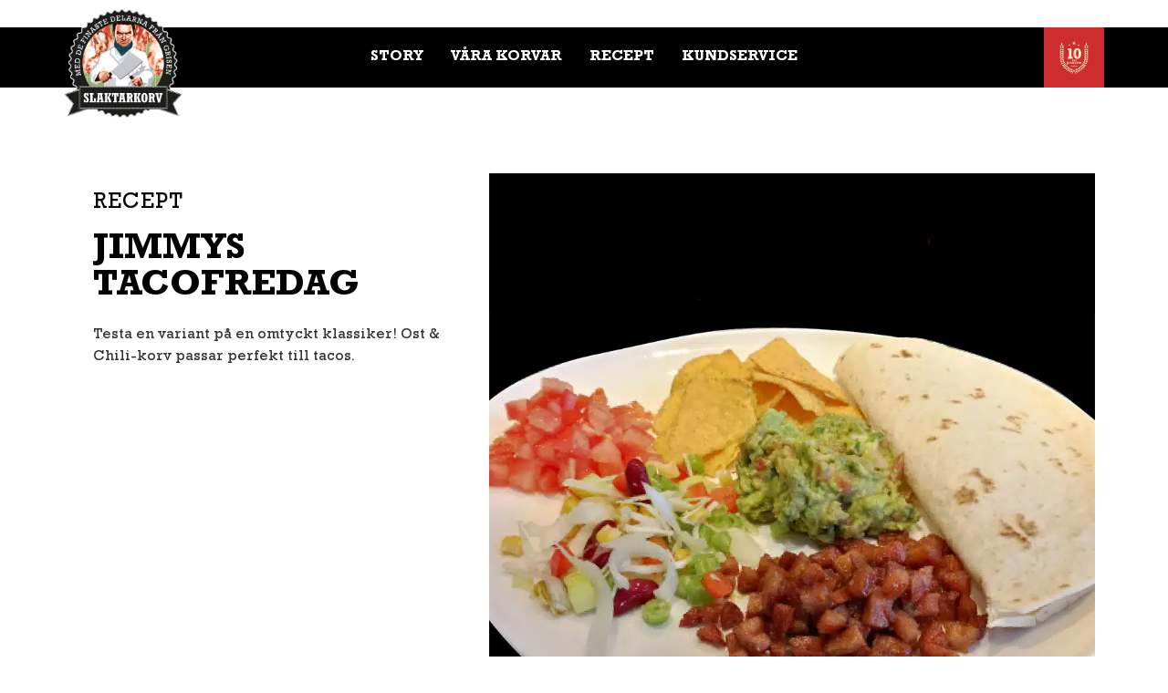

--- FILE ---
content_type: text/html; charset=utf-8
request_url: https://slaktarkorv.se/recept/jimmys-tacofredag-med-ost-chili-filekorv/
body_size: 10915
content:
<!doctype html>
<html lang="sv-SE">
<head>
	<meta charset="UTF-8">
	<meta name="viewport" content="width=device-width, initial-scale=1">
	<link rel="profile" href="https://gmpg.org/xfn/11">
	<meta name='robots' content='index, follow, max-image-preview:large, max-snippet:-1, max-video-preview:-1' />
	<style>img:is([sizes="auto" i], [sizes^="auto," i]) { contain-intrinsic-size: 3000px 1500px }</style>
	
	<!-- This site is optimized with the Yoast SEO plugin v24.5 - https://yoast.com/wordpress/plugins/seo/ -->
	<title>Jimmys tacofredag - Slaktarkorv</title>
	<link rel="canonical" href="https://slaktarkorv.se/recept/jimmys-tacofredag-med-ost-chili-filekorv/" />
	<meta property="og:locale" content="sv_SE" />
	<meta property="og:type" content="article" />
	<meta property="og:title" content="Jimmys tacofredag - Slaktarkorv" />
	<meta property="og:description" content="Testa en variant på en omtyckt klassiker! Ost &amp; Chili-korv passar perfekt till tacos." />
	<meta property="og:url" content="https://slaktarkorv.se/recept/jimmys-tacofredag-med-ost-chili-filekorv/" />
	<meta property="og:site_name" content="Slaktarkorv" />
	<meta property="article:publisher" content="https://www.facebook.com/Slaktarkorv" />
	<meta property="article:modified_time" content="2023-01-13T08:48:00+00:00" />
	<meta property="og:image" content="https://slaktarkorv.se/wp-content/uploads/jimmys-taco.jpg" />
	<meta property="og:image:width" content="916" />
	<meta property="og:image:height" content="916" />
	<meta property="og:image:type" content="image/jpeg" />
	<meta name="twitter:card" content="summary_large_image" />
	<script type="application/ld+json" class="yoast-schema-graph">{"@context":"https://schema.org","@graph":[{"@type":"WebPage","@id":"https://slaktarkorv.se/recept/jimmys-tacofredag-med-ost-chili-filekorv/","url":"https://slaktarkorv.se/recept/jimmys-tacofredag-med-ost-chili-filekorv/","name":"Jimmys tacofredag - Slaktarkorv","isPartOf":{"@id":"https://slaktarkorv.se/#website"},"primaryImageOfPage":{"@id":"https://slaktarkorv.se/recept/jimmys-tacofredag-med-ost-chili-filekorv/#primaryimage"},"image":{"@id":"https://slaktarkorv.se/recept/jimmys-tacofredag-med-ost-chili-filekorv/#primaryimage"},"thumbnailUrl":"https://slaktarkorv.se/wp-content/uploads/jimmys-taco.jpg","datePublished":"2022-12-22T10:56:14+00:00","dateModified":"2023-01-13T08:48:00+00:00","breadcrumb":{"@id":"https://slaktarkorv.se/recept/jimmys-tacofredag-med-ost-chili-filekorv/#breadcrumb"},"inLanguage":"sv-SE","potentialAction":[{"@type":"ReadAction","target":["https://slaktarkorv.se/recept/jimmys-tacofredag-med-ost-chili-filekorv/"]}]},{"@type":"ImageObject","inLanguage":"sv-SE","@id":"https://slaktarkorv.se/recept/jimmys-tacofredag-med-ost-chili-filekorv/#primaryimage","url":"https://slaktarkorv.se/wp-content/uploads/jimmys-taco.jpg","contentUrl":"https://slaktarkorv.se/wp-content/uploads/jimmys-taco.jpg","width":916,"height":916},{"@type":"BreadcrumbList","@id":"https://slaktarkorv.se/recept/jimmys-tacofredag-med-ost-chili-filekorv/#breadcrumb","itemListElement":[{"@type":"ListItem","position":1,"name":"Hem","item":"https://slaktarkorv.se/"},{"@type":"ListItem","position":2,"name":"Recept","item":"https://slaktarkorv.se/recept/"},{"@type":"ListItem","position":3,"name":"Jimmys tacofredag"}]},{"@type":"WebSite","@id":"https://slaktarkorv.se/#website","url":"https://slaktarkorv.se/","name":"Slaktarkorv","description":"Med de finaste delarna från grisen","publisher":{"@id":"https://slaktarkorv.se/#organization"},"potentialAction":[{"@type":"SearchAction","target":{"@type":"EntryPoint","urlTemplate":"https://slaktarkorv.se/?s={search_term_string}"},"query-input":{"@type":"PropertyValueSpecification","valueRequired":true,"valueName":"search_term_string"}}],"inLanguage":"sv-SE"},{"@type":"Organization","@id":"https://slaktarkorv.se/#organization","name":"Slaktarkorv","url":"https://slaktarkorv.se/","logo":{"@type":"ImageObject","inLanguage":"sv-SE","@id":"https://slaktarkorv.se/#/schema/logo/image/","url":"https://slaktarkorv.se/wp-content/uploads/slaktarkorv-logo.png","contentUrl":"https://slaktarkorv.se/wp-content/uploads/slaktarkorv-logo.png","width":1935,"height":1778,"caption":"Slaktarkorv"},"image":{"@id":"https://slaktarkorv.se/#/schema/logo/image/"},"sameAs":["https://www.facebook.com/Slaktarkorv","https://www.instagram.com/slaktarkorv/"]}]}</script>
	<!-- / Yoast SEO plugin. -->


<link rel="alternate" type="application/rss+xml" title="Slaktarkorv &raquo; Webbflöde" href="https://slaktarkorv.se/feed/" />
<link rel="alternate" type="application/rss+xml" title="Slaktarkorv &raquo; Kommentarsflöde" href="https://slaktarkorv.se/comments/feed/" />
<script>
window._wpemojiSettings = {"baseUrl":"https:\/\/s.w.org\/images\/core\/emoji\/15.0.3\/72x72\/","ext":".png","svgUrl":"https:\/\/s.w.org\/images\/core\/emoji\/15.0.3\/svg\/","svgExt":".svg","source":{"concatemoji":"https:\/\/slaktarkorv.se\/wp-includes\/js\/wp-emoji-release.min.js?ver=6.7.2"}};
/*! This file is auto-generated */
!function(i,n){var o,s,e;function c(e){try{var t={supportTests:e,timestamp:(new Date).valueOf()};sessionStorage.setItem(o,JSON.stringify(t))}catch(e){}}function p(e,t,n){e.clearRect(0,0,e.canvas.width,e.canvas.height),e.fillText(t,0,0);var t=new Uint32Array(e.getImageData(0,0,e.canvas.width,e.canvas.height).data),r=(e.clearRect(0,0,e.canvas.width,e.canvas.height),e.fillText(n,0,0),new Uint32Array(e.getImageData(0,0,e.canvas.width,e.canvas.height).data));return t.every(function(e,t){return e===r[t]})}function u(e,t,n){switch(t){case"flag":return n(e,"\ud83c\udff3\ufe0f\u200d\u26a7\ufe0f","\ud83c\udff3\ufe0f\u200b\u26a7\ufe0f")?!1:!n(e,"\ud83c\uddfa\ud83c\uddf3","\ud83c\uddfa\u200b\ud83c\uddf3")&&!n(e,"\ud83c\udff4\udb40\udc67\udb40\udc62\udb40\udc65\udb40\udc6e\udb40\udc67\udb40\udc7f","\ud83c\udff4\u200b\udb40\udc67\u200b\udb40\udc62\u200b\udb40\udc65\u200b\udb40\udc6e\u200b\udb40\udc67\u200b\udb40\udc7f");case"emoji":return!n(e,"\ud83d\udc26\u200d\u2b1b","\ud83d\udc26\u200b\u2b1b")}return!1}function f(e,t,n){var r="undefined"!=typeof WorkerGlobalScope&&self instanceof WorkerGlobalScope?new OffscreenCanvas(300,150):i.createElement("canvas"),a=r.getContext("2d",{willReadFrequently:!0}),o=(a.textBaseline="top",a.font="600 32px Arial",{});return e.forEach(function(e){o[e]=t(a,e,n)}),o}function t(e){var t=i.createElement("script");t.src=e,t.defer=!0,i.head.appendChild(t)}"undefined"!=typeof Promise&&(o="wpEmojiSettingsSupports",s=["flag","emoji"],n.supports={everything:!0,everythingExceptFlag:!0},e=new Promise(function(e){i.addEventListener("DOMContentLoaded",e,{once:!0})}),new Promise(function(t){var n=function(){try{var e=JSON.parse(sessionStorage.getItem(o));if("object"==typeof e&&"number"==typeof e.timestamp&&(new Date).valueOf()<e.timestamp+604800&&"object"==typeof e.supportTests)return e.supportTests}catch(e){}return null}();if(!n){if("undefined"!=typeof Worker&&"undefined"!=typeof OffscreenCanvas&&"undefined"!=typeof URL&&URL.createObjectURL&&"undefined"!=typeof Blob)try{var e="postMessage("+f.toString()+"("+[JSON.stringify(s),u.toString(),p.toString()].join(",")+"));",r=new Blob([e],{type:"text/javascript"}),a=new Worker(URL.createObjectURL(r),{name:"wpTestEmojiSupports"});return void(a.onmessage=function(e){c(n=e.data),a.terminate(),t(n)})}catch(e){}c(n=f(s,u,p))}t(n)}).then(function(e){for(var t in e)n.supports[t]=e[t],n.supports.everything=n.supports.everything&&n.supports[t],"flag"!==t&&(n.supports.everythingExceptFlag=n.supports.everythingExceptFlag&&n.supports[t]);n.supports.everythingExceptFlag=n.supports.everythingExceptFlag&&!n.supports.flag,n.DOMReady=!1,n.readyCallback=function(){n.DOMReady=!0}}).then(function(){return e}).then(function(){var e;n.supports.everything||(n.readyCallback(),(e=n.source||{}).concatemoji?t(e.concatemoji):e.wpemoji&&e.twemoji&&(t(e.twemoji),t(e.wpemoji)))}))}((window,document),window._wpemojiSettings);
</script>
<style id='wp-emoji-styles-inline-css'>

	img.wp-smiley, img.emoji {
		display: inline !important;
		border: none !important;
		box-shadow: none !important;
		height: 1em !important;
		width: 1em !important;
		margin: 0 0.07em !important;
		vertical-align: -0.1em !important;
		background: none !important;
		padding: 0 !important;
	}
</style>
<link rel='stylesheet' id='wp-block-library-css' href='https://slaktarkorv.se/wp-includes/css/dist/block-library/style.min.css?ver=6.7.2' media='all' />
<style id='global-styles-inline-css'>
:root{--wp--preset--aspect-ratio--square: 1;--wp--preset--aspect-ratio--4-3: 4/3;--wp--preset--aspect-ratio--3-4: 3/4;--wp--preset--aspect-ratio--3-2: 3/2;--wp--preset--aspect-ratio--2-3: 2/3;--wp--preset--aspect-ratio--16-9: 16/9;--wp--preset--aspect-ratio--9-16: 9/16;--wp--preset--color--black: #000000;--wp--preset--color--cyan-bluish-gray: #abb8c3;--wp--preset--color--white: #ffffff;--wp--preset--color--pale-pink: #f78da7;--wp--preset--color--vivid-red: #cf2e2e;--wp--preset--color--luminous-vivid-orange: #ff6900;--wp--preset--color--luminous-vivid-amber: #fcb900;--wp--preset--color--light-green-cyan: #7bdcb5;--wp--preset--color--vivid-green-cyan: #00d084;--wp--preset--color--pale-cyan-blue: #8ed1fc;--wp--preset--color--vivid-cyan-blue: #0693e3;--wp--preset--color--vivid-purple: #9b51e0;--wp--preset--gradient--vivid-cyan-blue-to-vivid-purple: linear-gradient(135deg,rgba(6,147,227,1) 0%,rgb(155,81,224) 100%);--wp--preset--gradient--light-green-cyan-to-vivid-green-cyan: linear-gradient(135deg,rgb(122,220,180) 0%,rgb(0,208,130) 100%);--wp--preset--gradient--luminous-vivid-amber-to-luminous-vivid-orange: linear-gradient(135deg,rgba(252,185,0,1) 0%,rgba(255,105,0,1) 100%);--wp--preset--gradient--luminous-vivid-orange-to-vivid-red: linear-gradient(135deg,rgba(255,105,0,1) 0%,rgb(207,46,46) 100%);--wp--preset--gradient--very-light-gray-to-cyan-bluish-gray: linear-gradient(135deg,rgb(238,238,238) 0%,rgb(169,184,195) 100%);--wp--preset--gradient--cool-to-warm-spectrum: linear-gradient(135deg,rgb(74,234,220) 0%,rgb(151,120,209) 20%,rgb(207,42,186) 40%,rgb(238,44,130) 60%,rgb(251,105,98) 80%,rgb(254,248,76) 100%);--wp--preset--gradient--blush-light-purple: linear-gradient(135deg,rgb(255,206,236) 0%,rgb(152,150,240) 100%);--wp--preset--gradient--blush-bordeaux: linear-gradient(135deg,rgb(254,205,165) 0%,rgb(254,45,45) 50%,rgb(107,0,62) 100%);--wp--preset--gradient--luminous-dusk: linear-gradient(135deg,rgb(255,203,112) 0%,rgb(199,81,192) 50%,rgb(65,88,208) 100%);--wp--preset--gradient--pale-ocean: linear-gradient(135deg,rgb(255,245,203) 0%,rgb(182,227,212) 50%,rgb(51,167,181) 100%);--wp--preset--gradient--electric-grass: linear-gradient(135deg,rgb(202,248,128) 0%,rgb(113,206,126) 100%);--wp--preset--gradient--midnight: linear-gradient(135deg,rgb(2,3,129) 0%,rgb(40,116,252) 100%);--wp--preset--font-size--small: 13px;--wp--preset--font-size--medium: 20px;--wp--preset--font-size--large: 36px;--wp--preset--font-size--x-large: 42px;--wp--preset--spacing--20: 0.44rem;--wp--preset--spacing--30: 0.67rem;--wp--preset--spacing--40: 1rem;--wp--preset--spacing--50: 1.5rem;--wp--preset--spacing--60: 2.25rem;--wp--preset--spacing--70: 3.38rem;--wp--preset--spacing--80: 5.06rem;--wp--preset--shadow--natural: 6px 6px 9px rgba(0, 0, 0, 0.2);--wp--preset--shadow--deep: 12px 12px 50px rgba(0, 0, 0, 0.4);--wp--preset--shadow--sharp: 6px 6px 0px rgba(0, 0, 0, 0.2);--wp--preset--shadow--outlined: 6px 6px 0px -3px rgba(255, 255, 255, 1), 6px 6px rgba(0, 0, 0, 1);--wp--preset--shadow--crisp: 6px 6px 0px rgba(0, 0, 0, 1);}:root { --wp--style--global--content-size: 800px;--wp--style--global--wide-size: 1200px; }:where(body) { margin: 0; }.wp-site-blocks > .alignleft { float: left; margin-right: 2em; }.wp-site-blocks > .alignright { float: right; margin-left: 2em; }.wp-site-blocks > .aligncenter { justify-content: center; margin-left: auto; margin-right: auto; }:where(.wp-site-blocks) > * { margin-block-start: 24px; margin-block-end: 0; }:where(.wp-site-blocks) > :first-child { margin-block-start: 0; }:where(.wp-site-blocks) > :last-child { margin-block-end: 0; }:root { --wp--style--block-gap: 24px; }:root :where(.is-layout-flow) > :first-child{margin-block-start: 0;}:root :where(.is-layout-flow) > :last-child{margin-block-end: 0;}:root :where(.is-layout-flow) > *{margin-block-start: 24px;margin-block-end: 0;}:root :where(.is-layout-constrained) > :first-child{margin-block-start: 0;}:root :where(.is-layout-constrained) > :last-child{margin-block-end: 0;}:root :where(.is-layout-constrained) > *{margin-block-start: 24px;margin-block-end: 0;}:root :where(.is-layout-flex){gap: 24px;}:root :where(.is-layout-grid){gap: 24px;}.is-layout-flow > .alignleft{float: left;margin-inline-start: 0;margin-inline-end: 2em;}.is-layout-flow > .alignright{float: right;margin-inline-start: 2em;margin-inline-end: 0;}.is-layout-flow > .aligncenter{margin-left: auto !important;margin-right: auto !important;}.is-layout-constrained > .alignleft{float: left;margin-inline-start: 0;margin-inline-end: 2em;}.is-layout-constrained > .alignright{float: right;margin-inline-start: 2em;margin-inline-end: 0;}.is-layout-constrained > .aligncenter{margin-left: auto !important;margin-right: auto !important;}.is-layout-constrained > :where(:not(.alignleft):not(.alignright):not(.alignfull)){max-width: var(--wp--style--global--content-size);margin-left: auto !important;margin-right: auto !important;}.is-layout-constrained > .alignwide{max-width: var(--wp--style--global--wide-size);}body .is-layout-flex{display: flex;}.is-layout-flex{flex-wrap: wrap;align-items: center;}.is-layout-flex > :is(*, div){margin: 0;}body .is-layout-grid{display: grid;}.is-layout-grid > :is(*, div){margin: 0;}body{padding-top: 0px;padding-right: 0px;padding-bottom: 0px;padding-left: 0px;}a:where(:not(.wp-element-button)){text-decoration: underline;}:root :where(.wp-element-button, .wp-block-button__link){background-color: #32373c;border-width: 0;color: #fff;font-family: inherit;font-size: inherit;line-height: inherit;padding: calc(0.667em + 2px) calc(1.333em + 2px);text-decoration: none;}.has-black-color{color: var(--wp--preset--color--black) !important;}.has-cyan-bluish-gray-color{color: var(--wp--preset--color--cyan-bluish-gray) !important;}.has-white-color{color: var(--wp--preset--color--white) !important;}.has-pale-pink-color{color: var(--wp--preset--color--pale-pink) !important;}.has-vivid-red-color{color: var(--wp--preset--color--vivid-red) !important;}.has-luminous-vivid-orange-color{color: var(--wp--preset--color--luminous-vivid-orange) !important;}.has-luminous-vivid-amber-color{color: var(--wp--preset--color--luminous-vivid-amber) !important;}.has-light-green-cyan-color{color: var(--wp--preset--color--light-green-cyan) !important;}.has-vivid-green-cyan-color{color: var(--wp--preset--color--vivid-green-cyan) !important;}.has-pale-cyan-blue-color{color: var(--wp--preset--color--pale-cyan-blue) !important;}.has-vivid-cyan-blue-color{color: var(--wp--preset--color--vivid-cyan-blue) !important;}.has-vivid-purple-color{color: var(--wp--preset--color--vivid-purple) !important;}.has-black-background-color{background-color: var(--wp--preset--color--black) !important;}.has-cyan-bluish-gray-background-color{background-color: var(--wp--preset--color--cyan-bluish-gray) !important;}.has-white-background-color{background-color: var(--wp--preset--color--white) !important;}.has-pale-pink-background-color{background-color: var(--wp--preset--color--pale-pink) !important;}.has-vivid-red-background-color{background-color: var(--wp--preset--color--vivid-red) !important;}.has-luminous-vivid-orange-background-color{background-color: var(--wp--preset--color--luminous-vivid-orange) !important;}.has-luminous-vivid-amber-background-color{background-color: var(--wp--preset--color--luminous-vivid-amber) !important;}.has-light-green-cyan-background-color{background-color: var(--wp--preset--color--light-green-cyan) !important;}.has-vivid-green-cyan-background-color{background-color: var(--wp--preset--color--vivid-green-cyan) !important;}.has-pale-cyan-blue-background-color{background-color: var(--wp--preset--color--pale-cyan-blue) !important;}.has-vivid-cyan-blue-background-color{background-color: var(--wp--preset--color--vivid-cyan-blue) !important;}.has-vivid-purple-background-color{background-color: var(--wp--preset--color--vivid-purple) !important;}.has-black-border-color{border-color: var(--wp--preset--color--black) !important;}.has-cyan-bluish-gray-border-color{border-color: var(--wp--preset--color--cyan-bluish-gray) !important;}.has-white-border-color{border-color: var(--wp--preset--color--white) !important;}.has-pale-pink-border-color{border-color: var(--wp--preset--color--pale-pink) !important;}.has-vivid-red-border-color{border-color: var(--wp--preset--color--vivid-red) !important;}.has-luminous-vivid-orange-border-color{border-color: var(--wp--preset--color--luminous-vivid-orange) !important;}.has-luminous-vivid-amber-border-color{border-color: var(--wp--preset--color--luminous-vivid-amber) !important;}.has-light-green-cyan-border-color{border-color: var(--wp--preset--color--light-green-cyan) !important;}.has-vivid-green-cyan-border-color{border-color: var(--wp--preset--color--vivid-green-cyan) !important;}.has-pale-cyan-blue-border-color{border-color: var(--wp--preset--color--pale-cyan-blue) !important;}.has-vivid-cyan-blue-border-color{border-color: var(--wp--preset--color--vivid-cyan-blue) !important;}.has-vivid-purple-border-color{border-color: var(--wp--preset--color--vivid-purple) !important;}.has-vivid-cyan-blue-to-vivid-purple-gradient-background{background: var(--wp--preset--gradient--vivid-cyan-blue-to-vivid-purple) !important;}.has-light-green-cyan-to-vivid-green-cyan-gradient-background{background: var(--wp--preset--gradient--light-green-cyan-to-vivid-green-cyan) !important;}.has-luminous-vivid-amber-to-luminous-vivid-orange-gradient-background{background: var(--wp--preset--gradient--luminous-vivid-amber-to-luminous-vivid-orange) !important;}.has-luminous-vivid-orange-to-vivid-red-gradient-background{background: var(--wp--preset--gradient--luminous-vivid-orange-to-vivid-red) !important;}.has-very-light-gray-to-cyan-bluish-gray-gradient-background{background: var(--wp--preset--gradient--very-light-gray-to-cyan-bluish-gray) !important;}.has-cool-to-warm-spectrum-gradient-background{background: var(--wp--preset--gradient--cool-to-warm-spectrum) !important;}.has-blush-light-purple-gradient-background{background: var(--wp--preset--gradient--blush-light-purple) !important;}.has-blush-bordeaux-gradient-background{background: var(--wp--preset--gradient--blush-bordeaux) !important;}.has-luminous-dusk-gradient-background{background: var(--wp--preset--gradient--luminous-dusk) !important;}.has-pale-ocean-gradient-background{background: var(--wp--preset--gradient--pale-ocean) !important;}.has-electric-grass-gradient-background{background: var(--wp--preset--gradient--electric-grass) !important;}.has-midnight-gradient-background{background: var(--wp--preset--gradient--midnight) !important;}.has-small-font-size{font-size: var(--wp--preset--font-size--small) !important;}.has-medium-font-size{font-size: var(--wp--preset--font-size--medium) !important;}.has-large-font-size{font-size: var(--wp--preset--font-size--large) !important;}.has-x-large-font-size{font-size: var(--wp--preset--font-size--x-large) !important;}
:root :where(.wp-block-pullquote){font-size: 1.5em;line-height: 1.6;}
</style>
<link rel='stylesheet' id='hello-elementor-css' href='https://slaktarkorv.se/wp-content/themes/hello-elementor/style.min.css?ver=3.3.0' media='all' />
<link rel='stylesheet' id='hello-elementor-theme-style-css' href='https://slaktarkorv.se/wp-content/themes/hello-elementor/theme.min.css?ver=3.3.0' media='all' />
<link rel='stylesheet' id='hello-elementor-header-footer-css' href='https://slaktarkorv.se/wp-content/themes/hello-elementor/header-footer.min.css?ver=3.3.0' media='all' />
<link rel='stylesheet' id='elementor-frontend-css' href='https://slaktarkorv.se/wp-content/plugins/elementor/assets/css/frontend.min.css?ver=3.27.6' media='all' />
<link rel='stylesheet' id='elementor-post-8-css' href='https://slaktarkorv.se/wp-content/uploads/elementor/css/post-8.css?ver=1741015384' media='all' />
<link rel='stylesheet' id='widget-image-css' href='https://slaktarkorv.se/wp-content/plugins/elementor/assets/css/widget-image.min.css?ver=3.27.6' media='all' />
<link rel='stylesheet' id='widget-nav-menu-css' href='https://slaktarkorv.se/wp-content/plugins/elementor-pro/assets/css/widget-nav-menu.min.css?ver=3.27.5' media='all' />
<link rel='stylesheet' id='widget-text-editor-css' href='https://slaktarkorv.se/wp-content/plugins/elementor/assets/css/widget-text-editor.min.css?ver=3.27.6' media='all' />
<link rel='stylesheet' id='widget-heading-css' href='https://slaktarkorv.se/wp-content/plugins/elementor/assets/css/widget-heading.min.css?ver=3.27.6' media='all' />
<link rel='stylesheet' id='widget-icon-list-css' href='https://slaktarkorv.se/wp-content/plugins/elementor/assets/css/widget-icon-list.min.css?ver=3.27.6' media='all' />
<link rel='stylesheet' id='elementor-icons-css' href='https://slaktarkorv.se/wp-content/plugins/elementor/assets/lib/eicons/css/elementor-icons.min.css?ver=5.35.0' media='all' />
<link rel='stylesheet' id='elementor-post-30-css' href='https://slaktarkorv.se/wp-content/uploads/elementor/css/post-30.css?ver=1741015385' media='all' />
<link rel='stylesheet' id='elementor-post-50-css' href='https://slaktarkorv.se/wp-content/uploads/elementor/css/post-50.css?ver=1741015385' media='all' />
<link rel='stylesheet' id='elementor-post-96-css' href='https://slaktarkorv.se/wp-content/uploads/elementor/css/post-96.css?ver=1741021905' media='all' />
<link rel='stylesheet' id='hello-elementor-child-style-css' href='https://slaktarkorv.se/wp-content/themes/hello-theme-child-master/style.css?ver=1.0.0' media='all' />
<link rel='stylesheet' id='elementor-icons-shared-0-css' href='https://slaktarkorv.se/wp-content/plugins/elementor/assets/lib/font-awesome/css/fontawesome.min.css?ver=5.15.3' media='all' />
<link rel='stylesheet' id='elementor-icons-fa-solid-css' href='https://slaktarkorv.se/wp-content/plugins/elementor/assets/lib/font-awesome/css/solid.min.css?ver=5.15.3' media='all' />
<link rel='stylesheet' id='elementor-icons-fa-brands-css' href='https://slaktarkorv.se/wp-content/plugins/elementor/assets/lib/font-awesome/css/brands.min.css?ver=5.15.3' media='all' />
<script src="https://slaktarkorv.se/wp-includes/js/jquery/jquery.min.js?ver=3.7.1" id="jquery-core-js"></script>
<script src="https://slaktarkorv.se/wp-includes/js/jquery/jquery-migrate.min.js?ver=3.4.1" id="jquery-migrate-js"></script>
<link rel="https://api.w.org/" href="https://slaktarkorv.se/wp-json/" /><link rel="EditURI" type="application/rsd+xml" title="RSD" href="https://slaktarkorv.se/xmlrpc.php?rsd" />
<meta name="generator" content="WordPress 6.7.2" />
<link rel='shortlink' href='https://slaktarkorv.se/?p=227' />
<link rel="alternate" title="oEmbed (JSON)" type="application/json+oembed" href="https://slaktarkorv.se/wp-json/oembed/1.0/embed?url=https%3A%2F%2Fslaktarkorv.se%2Frecept%2Fjimmys-tacofredag-med-ost-chili-filekorv%2F" />
<link rel="alternate" title="oEmbed (XML)" type="text/xml+oembed" href="https://slaktarkorv.se/wp-json/oembed/1.0/embed?url=https%3A%2F%2Fslaktarkorv.se%2Frecept%2Fjimmys-tacofredag-med-ost-chili-filekorv%2F&#038;format=xml" />
<meta name="description" content="Testa en variant på en omtyckt klassiker! Ost &amp; Chili-korv passar perfekt till tacos.">
<meta name="generator" content="Elementor 3.27.6; features: additional_custom_breakpoints; settings: css_print_method-external, google_font-enabled, font_display-swap">
<!-- Google tag (gtag.js) -->
<script async src="https://www.googletagmanager.com/gtag/js?id=G-8BQC26TTK5"></script>
<script>
  window.dataLayer = window.dataLayer || [];
  function gtag(){dataLayer.push(arguments);}
  gtag('js', new Date());

  gtag('config', 'G-8BQC26TTK5');
</script>
			<style>
				.e-con.e-parent:nth-of-type(n+4):not(.e-lazyloaded):not(.e-no-lazyload),
				.e-con.e-parent:nth-of-type(n+4):not(.e-lazyloaded):not(.e-no-lazyload) * {
					background-image: none !important;
				}
				@media screen and (max-height: 1024px) {
					.e-con.e-parent:nth-of-type(n+3):not(.e-lazyloaded):not(.e-no-lazyload),
					.e-con.e-parent:nth-of-type(n+3):not(.e-lazyloaded):not(.e-no-lazyload) * {
						background-image: none !important;
					}
				}
				@media screen and (max-height: 640px) {
					.e-con.e-parent:nth-of-type(n+2):not(.e-lazyloaded):not(.e-no-lazyload),
					.e-con.e-parent:nth-of-type(n+2):not(.e-lazyloaded):not(.e-no-lazyload) * {
						background-image: none !important;
					}
				}
			</style>
			<link rel="icon" href="https://slaktarkorv.se/wp-content/uploads/favicon-150x150.png" sizes="32x32" />
<link rel="icon" href="https://slaktarkorv.se/wp-content/uploads/favicon-300x300.png" sizes="192x192" />
<link rel="apple-touch-icon" href="https://slaktarkorv.se/wp-content/uploads/favicon-300x300.png" />
<meta name="msapplication-TileImage" content="https://slaktarkorv.se/wp-content/uploads/favicon-300x300.png" />
		<style id="wp-custom-css">
			.single-recept .ingredienser ul{
	list-style: none;
	padding-left: 0;
}
.single-recept .ingredienser li:first-child{
	border-top: 1px solid #ddd;
}
.single-recept .ingredienser li{
	border-bottom: 1px solid #ddd;
  padding: 10px;
	padding-left: 15px;
}
.single-recept .ingredienser ul,
.single-recept .instruktioner ol{
	margin-top: 1em;
	margin-bottom: 1em;
}
.single-recept .ingredienser h5{
    margin-top: 2em;
}		</style>
		</head>
<body class="recept-template-default single single-recept postid-227 wp-custom-logo wp-embed-responsive theme-default elementor-default elementor-kit-8 elementor-page-96">


<a class="skip-link screen-reader-text" href="#content">Hoppa till innehåll</a>

		<header data-elementor-type="header" data-elementor-id="30" class="elementor elementor-30 elementor-location-header" data-elementor-post-type="elementor_library">
					<section class="elementor-section elementor-top-section elementor-element elementor-element-7926f6b elementor-section-content-middle elementor-section-boxed elementor-section-height-default elementor-section-height-default" data-id="7926f6b" data-element_type="section" data-settings="{&quot;background_background&quot;:&quot;classic&quot;}">
						<div class="elementor-container elementor-column-gap-default">
					<div class="elementor-column elementor-col-100 elementor-top-column elementor-element elementor-element-44c75c1" data-id="44c75c1" data-element_type="column">
			<div class="elementor-widget-wrap elementor-element-populated">
						<div class="elementor-element elementor-element-c8d9d30 elementor-absolute elementor-widget elementor-widget-theme-site-logo elementor-widget-image" data-id="c8d9d30" data-element_type="widget" data-settings="{&quot;_position&quot;:&quot;absolute&quot;}" data-widget_type="theme-site-logo.default">
				<div class="elementor-widget-container">
											<a href="https://slaktarkorv.se">
			<img fetchpriority="high" width="1935" height="1778" src="https://slaktarkorv.se/wp-content/uploads/slaktarkorv-logo.png" class="attachment-full size-full wp-image-9" alt="" srcset="https://slaktarkorv.se/wp-content/uploads/slaktarkorv-logo.png 1935w, https://slaktarkorv.se/wp-content/uploads/slaktarkorv-logo-300x276.png 300w, https://slaktarkorv.se/wp-content/uploads/slaktarkorv-logo-1024x941.png 1024w, https://slaktarkorv.se/wp-content/uploads/slaktarkorv-logo-768x706.png 768w, https://slaktarkorv.se/wp-content/uploads/slaktarkorv-logo-1536x1411.png 1536w" sizes="(max-width: 1935px) 100vw, 1935px" />				</a>
											</div>
				</div>
				<div class="elementor-element elementor-element-5e636e6 elementor-nav-menu__align-center elementor-nav-menu--dropdown-mobile elementor-nav-menu__text-align-aside elementor-nav-menu--toggle elementor-nav-menu--burger elementor-widget elementor-widget-nav-menu" data-id="5e636e6" data-element_type="widget" data-settings="{&quot;layout&quot;:&quot;horizontal&quot;,&quot;submenu_icon&quot;:{&quot;value&quot;:&quot;&lt;i class=\&quot;fas fa-caret-down\&quot;&gt;&lt;\/i&gt;&quot;,&quot;library&quot;:&quot;fa-solid&quot;},&quot;toggle&quot;:&quot;burger&quot;}" data-widget_type="nav-menu.default">
				<div class="elementor-widget-container">
								<nav aria-label="Meny" class="elementor-nav-menu--main elementor-nav-menu__container elementor-nav-menu--layout-horizontal e--pointer-underline e--animation-fade">
				<ul id="menu-1-5e636e6" class="elementor-nav-menu"><li class="menu-item menu-item-type-post_type menu-item-object-page menu-item-423"><a href="https://slaktarkorv.se/story/" class="elementor-item">Story</a></li>
<li class="menu-item menu-item-type-post_type menu-item-object-page menu-item-27"><a href="https://slaktarkorv.se/vara-korvar/" class="elementor-item">Våra korvar</a></li>
<li class="menu-item menu-item-type-custom menu-item-object-custom menu-item-99"><a href="/recept/" class="elementor-item">Recept</a></li>
<li class="menu-item menu-item-type-post_type menu-item-object-page menu-item-25"><a href="https://slaktarkorv.se/kundservice/" class="elementor-item">Kundservice</a></li>
</ul>			</nav>
					<div class="elementor-menu-toggle" role="button" tabindex="0" aria-label="Slå på/av meny" aria-expanded="false">
			<i aria-hidden="true" role="presentation" class="elementor-menu-toggle__icon--open eicon-menu-bar"></i><i aria-hidden="true" role="presentation" class="elementor-menu-toggle__icon--close eicon-close"></i>		</div>
					<nav class="elementor-nav-menu--dropdown elementor-nav-menu__container" aria-hidden="true">
				<ul id="menu-2-5e636e6" class="elementor-nav-menu"><li class="menu-item menu-item-type-post_type menu-item-object-page menu-item-423"><a href="https://slaktarkorv.se/story/" class="elementor-item" tabindex="-1">Story</a></li>
<li class="menu-item menu-item-type-post_type menu-item-object-page menu-item-27"><a href="https://slaktarkorv.se/vara-korvar/" class="elementor-item" tabindex="-1">Våra korvar</a></li>
<li class="menu-item menu-item-type-custom menu-item-object-custom menu-item-99"><a href="/recept/" class="elementor-item" tabindex="-1">Recept</a></li>
<li class="menu-item menu-item-type-post_type menu-item-object-page menu-item-25"><a href="https://slaktarkorv.se/kundservice/" class="elementor-item" tabindex="-1">Kundservice</a></li>
</ul>			</nav>
						</div>
				</div>
				<div class="elementor-element elementor-element-9664509 elementor-widget__width-auto elementor-absolute elementor-hidden-mobile elementor-widget elementor-widget-image" data-id="9664509" data-element_type="widget" data-settings="{&quot;_position&quot;:&quot;absolute&quot;}" data-widget_type="image.default">
				<div class="elementor-widget-container">
															<picture class="attachment-large size-large wp-image-348">
<source type="image/webp" srcset="https://slaktarkorv.se/wp-content/uploads/10-ars-jubileum-1024x1024.png.webp 1024w, https://slaktarkorv.se/wp-content/uploads/10-ars-jubileum-300x300.png.webp 300w, https://slaktarkorv.se/wp-content/uploads/10-ars-jubileum-150x150.png.webp 150w, https://slaktarkorv.se/wp-content/uploads/10-ars-jubileum-768x768.png.webp 768w, https://slaktarkorv.se/wp-content/uploads/10-ars-jubileum.png.webp 1080w" sizes="(max-width: 800px) 100vw, 800px"/>
<img width="800" height="800" src="https://slaktarkorv.se/wp-content/uploads/10-ars-jubileum-1024x1024.png" alt="" srcset="https://slaktarkorv.se/wp-content/uploads/10-ars-jubileum-1024x1024.png 1024w, https://slaktarkorv.se/wp-content/uploads/10-ars-jubileum-300x300.png 300w, https://slaktarkorv.se/wp-content/uploads/10-ars-jubileum-150x150.png 150w, https://slaktarkorv.se/wp-content/uploads/10-ars-jubileum-768x768.png 768w, https://slaktarkorv.se/wp-content/uploads/10-ars-jubileum.png 1080w" sizes="(max-width: 800px) 100vw, 800px"/>
</picture>
															</div>
				</div>
					</div>
		</div>
					</div>
		</section>
				</header>
				<div data-elementor-type="single-post" data-elementor-id="96" class="elementor elementor-96 elementor-location-single post-227 recept type-recept status-publish has-post-thumbnail hentry" data-elementor-post-type="elementor_library">
					<section class="elementor-section elementor-top-section elementor-element elementor-element-4f5a7e8 elementor-section-boxed elementor-section-height-default elementor-section-height-default" data-id="4f5a7e8" data-element_type="section">
						<div class="elementor-container elementor-column-gap-default">
					<div class="elementor-column elementor-col-50 elementor-top-column elementor-element elementor-element-95f342c" data-id="95f342c" data-element_type="column">
			<div class="elementor-widget-wrap elementor-element-populated">
						<div class="elementor-element elementor-element-2cbc454 elementor-widget elementor-widget-heading" data-id="2cbc454" data-element_type="widget" data-widget_type="heading.default">
				<div class="elementor-widget-container">
					<h4 class="elementor-heading-title elementor-size-default"><a href="/recept/">Recept</a></h4>				</div>
				</div>
				<div class="elementor-element elementor-element-e914030 elementor-widget elementor-widget-theme-post-title elementor-page-title elementor-widget-heading" data-id="e914030" data-element_type="widget" data-widget_type="theme-post-title.default">
				<div class="elementor-widget-container">
					<h1 class="elementor-heading-title elementor-size-default">Jimmys tacofredag</h1>				</div>
				</div>
				<div class="elementor-element elementor-element-3c68ce7 elementor-widget elementor-widget-theme-post-excerpt" data-id="3c68ce7" data-element_type="widget" data-widget_type="theme-post-excerpt.default">
				<div class="elementor-widget-container">
					Testa en variant på en omtyckt klassiker! Ost &amp; Chili-korv passar perfekt till tacos.				</div>
				</div>
				<div class="elementor-element elementor-element-51c7c1f elementor-widget elementor-widget-shortcode" data-id="51c7c1f" data-element_type="widget" data-widget_type="shortcode.default">
				<div class="elementor-widget-container">
							<div class="elementor-shortcode"></div>
						</div>
				</div>
					</div>
		</div>
				<div class="elementor-column elementor-col-50 elementor-top-column elementor-element elementor-element-91bab6f" data-id="91bab6f" data-element_type="column">
			<div class="elementor-widget-wrap elementor-element-populated">
						<div class="elementor-element elementor-element-e32a929 elementor-widget elementor-widget-theme-post-featured-image elementor-widget-image" data-id="e32a929" data-element_type="widget" data-widget_type="theme-post-featured-image.default">
				<div class="elementor-widget-container">
															<picture class="attachment-large size-large wp-image-401">
<source type="image/webp" srcset="https://slaktarkorv.se/wp-content/uploads/jimmys-taco.jpg.webp 916w, https://slaktarkorv.se/wp-content/uploads/jimmys-taco-300x300.jpg.webp 300w, https://slaktarkorv.se/wp-content/uploads/jimmys-taco-150x150.jpg.webp 150w, https://slaktarkorv.se/wp-content/uploads/jimmys-taco-768x768.jpg.webp 768w" sizes="(max-width: 800px) 100vw, 800px"/>
<img width="800" height="800" src="https://slaktarkorv.se/wp-content/uploads/jimmys-taco.jpg" alt="" srcset="https://slaktarkorv.se/wp-content/uploads/jimmys-taco.jpg 916w, https://slaktarkorv.se/wp-content/uploads/jimmys-taco-300x300.jpg 300w, https://slaktarkorv.se/wp-content/uploads/jimmys-taco-150x150.jpg 150w, https://slaktarkorv.se/wp-content/uploads/jimmys-taco-768x768.jpg 768w" sizes="(max-width: 800px) 100vw, 800px"/>
</picture>
															</div>
				</div>
					</div>
		</div>
					</div>
		</section>
				<section class="elementor-section elementor-top-section elementor-element elementor-element-c634927 elementor-section-boxed elementor-section-height-default elementor-section-height-default" data-id="c634927" data-element_type="section">
						<div class="elementor-container elementor-column-gap-wider">
					<div class="elementor-column elementor-col-33 elementor-top-column elementor-element elementor-element-8d9d6ab" data-id="8d9d6ab" data-element_type="column">
			<div class="elementor-widget-wrap elementor-element-populated">
						<div class="elementor-element elementor-element-39f83ed elementor-widget elementor-widget-heading" data-id="39f83ed" data-element_type="widget" data-widget_type="heading.default">
				<div class="elementor-widget-container">
					<h3 class="elementor-heading-title elementor-size-default">Ingredienser</h3>				</div>
				</div>
				<div class="elementor-element elementor-element-7c343fb elementor-widget elementor-widget-shortcode" data-id="7c343fb" data-element_type="widget" data-widget_type="shortcode.default">
				<div class="elementor-widget-container">
					<div class='ingredienser'><ul>
<li>Lime</li>
<li>Koriander</li>
<li>Salt</li>
<li>Slaktarkorv Ost &amp; Chili</li>
<li>Paprikapulver</li>
<li>Chipotlepulver</li>
<li>Spiskummin</li>
<li>Smör</li>
<li>Avokado 2 st</li>
<li>Tomat 1 st</li>
<li>Vitlök</li>
</ul>
</div>		<div class="elementor-shortcode"></div>
						</div>
				</div>
					</div>
		</div>
				<div class="elementor-column elementor-col-66 elementor-top-column elementor-element elementor-element-645566a" data-id="645566a" data-element_type="column">
			<div class="elementor-widget-wrap elementor-element-populated">
						<div class="elementor-element elementor-element-bfa779f elementor-widget elementor-widget-heading" data-id="bfa779f" data-element_type="widget" data-widget_type="heading.default">
				<div class="elementor-widget-container">
					<h3 class="elementor-heading-title elementor-size-default">Gör så här</h3>				</div>
				</div>
				<div class="elementor-element elementor-element-b38a950 elementor-widget elementor-widget-shortcode" data-id="b38a950" data-element_type="widget" data-widget_type="shortcode.default">
				<div class="elementor-widget-container">
					<div class='instruktioner'><p>1. Byt ut köttfärsen mot tärnad korv.</p>
<p>2. Bryn korven i smör och krydda med lite paprikapulver, chipotlepulver och massa spiskummin (en av de bästa kryddorna jag vet, så här snålar i alla fall inte jag).</p>
<h5>Guacamole</h5>
<p>1. Tärna avokado och tomat. Krydda med salt, limesaft, vitlök och spiskummin efter smak.</p>
<p>2. Dra i en kruka koriander och blanda runt.</p>
<p>3. Låt gärna stå en stund innan servering så att smakerna sätter sig gött!</p>
</div>		<div class="elementor-shortcode"></div>
						</div>
				</div>
					</div>
		</div>
					</div>
		</section>
				</div>
				<footer data-elementor-type="footer" data-elementor-id="50" class="elementor elementor-50 elementor-location-footer" data-elementor-post-type="elementor_library">
					<section class="elementor-section elementor-top-section elementor-element elementor-element-19084c60 elementor-section-boxed elementor-section-height-default elementor-section-height-default" data-id="19084c60" data-element_type="section" data-settings="{&quot;background_background&quot;:&quot;classic&quot;}">
						<div class="elementor-container elementor-column-gap-default">
					<div class="elementor-column elementor-col-25 elementor-top-column elementor-element elementor-element-1ace9b5a" data-id="1ace9b5a" data-element_type="column">
			<div class="elementor-widget-wrap elementor-element-populated">
						<div class="elementor-element elementor-element-5902bfc0 elementor-widget elementor-widget-image" data-id="5902bfc0" data-element_type="widget" data-widget_type="image.default">
				<div class="elementor-widget-container">
															<img loading="lazy" width="300" height="125" src="https://slaktarkorv.se/wp-content/uploads/signatur.png" class="attachment-large size-large wp-image-39" alt="" />															</div>
				</div>
				<div class="elementor-element elementor-element-3a3ca0f elementor-widget elementor-widget-text-editor" data-id="3a3ca0f" data-element_type="widget" data-widget_type="text-editor.default">
				<div class="elementor-widget-container">
									<h5 style="margin-bottom: 0; color:#fff;">Per Karlsson</h5>
Köttbonde och korvälskare								</div>
				</div>
					</div>
		</div>
				<div class="elementor-column elementor-col-25 elementor-top-column elementor-element elementor-element-693ae143" data-id="693ae143" data-element_type="column">
			<div class="elementor-widget-wrap elementor-element-populated">
						<div class="elementor-element elementor-element-27f72a6b elementor-widget elementor-widget-heading" data-id="27f72a6b" data-element_type="widget" data-widget_type="heading.default">
				<div class="elementor-widget-container">
					<h5 class="elementor-heading-title elementor-size-default">Kontaktinformation</h5>				</div>
				</div>
				<div class="elementor-element elementor-element-6ffa0ce7 elementor-widget elementor-widget-text-editor" data-id="6ffa0ce7" data-element_type="widget" data-widget_type="text-editor.default">
				<div class="elementor-widget-container">
									<p>Per Karlsson, Slaktarkorv AB<br /><a href="tel:0352020520">035-20 20 520</a><br /><a href="mailto:info@slaktarkorv.se">info@slaktarkorv.se</a></p>								</div>
				</div>
					</div>
		</div>
				<div class="elementor-column elementor-col-25 elementor-top-column elementor-element elementor-element-6d4e5d83" data-id="6d4e5d83" data-element_type="column">
			<div class="elementor-widget-wrap elementor-element-populated">
						<div class="elementor-element elementor-element-e4733f0 elementor-widget elementor-widget-image" data-id="e4733f0" data-element_type="widget" data-widget_type="image.default">
				<div class="elementor-widget-container">
															<img loading="lazy" width="300" height="300" src="https://slaktarkorv.se/wp-content/uploads/kott-fran-sverige.png" class="attachment-large size-large wp-image-61" alt="" srcset="https://slaktarkorv.se/wp-content/uploads/kott-fran-sverige.png 300w, https://slaktarkorv.se/wp-content/uploads/kott-fran-sverige-150x150.png 150w" sizes="(max-width: 300px) 100vw, 300px" />															</div>
				</div>
					</div>
		</div>
				<div class="elementor-column elementor-col-25 elementor-top-column elementor-element elementor-element-2bf110bb" data-id="2bf110bb" data-element_type="column">
			<div class="elementor-widget-wrap elementor-element-populated">
						<div class="elementor-element elementor-element-1004e138 elementor-icon-list--layout-inline elementor-align-right elementor-list-item-link-full_width elementor-widget elementor-widget-icon-list" data-id="1004e138" data-element_type="widget" data-widget_type="icon-list.default">
				<div class="elementor-widget-container">
							<ul class="elementor-icon-list-items elementor-inline-items">
							<li class="elementor-icon-list-item elementor-inline-item">
											<a href="https://www.facebook.com/Slaktarkorv" target="_blank">

												<span class="elementor-icon-list-icon">
							<i aria-hidden="true" class="fab fa-facebook"></i>						</span>
										<span class="elementor-icon-list-text"></span>
											</a>
									</li>
								<li class="elementor-icon-list-item elementor-inline-item">
											<a href="https://www.instagram.com/slaktarkorv/" target="_blank">

												<span class="elementor-icon-list-icon">
							<i aria-hidden="true" class="fab fa-instagram"></i>						</span>
										<span class="elementor-icon-list-text"></span>
											</a>
									</li>
						</ul>
						</div>
				</div>
					</div>
		</div>
					</div>
		</section>
				</footer>
		
			<script>
				const lazyloadRunObserver = () => {
					const lazyloadBackgrounds = document.querySelectorAll( `.e-con.e-parent:not(.e-lazyloaded)` );
					const lazyloadBackgroundObserver = new IntersectionObserver( ( entries ) => {
						entries.forEach( ( entry ) => {
							if ( entry.isIntersecting ) {
								let lazyloadBackground = entry.target;
								if( lazyloadBackground ) {
									lazyloadBackground.classList.add( 'e-lazyloaded' );
								}
								lazyloadBackgroundObserver.unobserve( entry.target );
							}
						});
					}, { rootMargin: '200px 0px 200px 0px' } );
					lazyloadBackgrounds.forEach( ( lazyloadBackground ) => {
						lazyloadBackgroundObserver.observe( lazyloadBackground );
					} );
				};
				const events = [
					'DOMContentLoaded',
					'elementor/lazyload/observe',
				];
				events.forEach( ( event ) => {
					document.addEventListener( event, lazyloadRunObserver );
				} );
			</script>
			<script src="https://slaktarkorv.se/wp-content/themes/hello-elementor/assets/js/hello-frontend.min.js?ver=3.3.0" id="hello-theme-frontend-js"></script>
<script src="https://slaktarkorv.se/wp-content/plugins/elementor-pro/assets/lib/smartmenus/jquery.smartmenus.min.js?ver=1.2.1" id="smartmenus-js"></script>
<script src="https://slaktarkorv.se/wp-content/plugins/elementor-pro/assets/js/webpack-pro.runtime.min.js?ver=3.27.5" id="elementor-pro-webpack-runtime-js"></script>
<script src="https://slaktarkorv.se/wp-content/plugins/elementor/assets/js/webpack.runtime.min.js?ver=3.27.6" id="elementor-webpack-runtime-js"></script>
<script src="https://slaktarkorv.se/wp-content/plugins/elementor/assets/js/frontend-modules.min.js?ver=3.27.6" id="elementor-frontend-modules-js"></script>
<script src="https://slaktarkorv.se/wp-includes/js/dist/hooks.min.js?ver=4d63a3d491d11ffd8ac6" id="wp-hooks-js"></script>
<script src="https://slaktarkorv.se/wp-includes/js/dist/i18n.min.js?ver=5e580eb46a90c2b997e6" id="wp-i18n-js"></script>
<script id="wp-i18n-js-after">
wp.i18n.setLocaleData( { 'text direction\u0004ltr': [ 'ltr' ] } );
</script>
<script id="elementor-pro-frontend-js-before">
var ElementorProFrontendConfig = {"ajaxurl":"https:\/\/slaktarkorv.se\/wp-admin\/admin-ajax.php","nonce":"80fdc9ee48","urls":{"assets":"https:\/\/slaktarkorv.se\/wp-content\/plugins\/elementor-pro\/assets\/","rest":"https:\/\/slaktarkorv.se\/wp-json\/"},"settings":{"lazy_load_background_images":true},"popup":{"hasPopUps":false},"shareButtonsNetworks":{"facebook":{"title":"Facebook","has_counter":true},"twitter":{"title":"Twitter"},"linkedin":{"title":"LinkedIn","has_counter":true},"pinterest":{"title":"Pinterest","has_counter":true},"reddit":{"title":"Reddit","has_counter":true},"vk":{"title":"VK","has_counter":true},"odnoklassniki":{"title":"OK","has_counter":true},"tumblr":{"title":"Tumblr"},"digg":{"title":"Digg"},"skype":{"title":"Skype"},"stumbleupon":{"title":"StumbleUpon","has_counter":true},"mix":{"title":"Mix"},"telegram":{"title":"Telegram"},"pocket":{"title":"Pocket","has_counter":true},"xing":{"title":"XING","has_counter":true},"whatsapp":{"title":"WhatsApp"},"email":{"title":"Email"},"print":{"title":"Print"},"x-twitter":{"title":"X"},"threads":{"title":"Threads"}},"facebook_sdk":{"lang":"sv_SE","app_id":""},"lottie":{"defaultAnimationUrl":"https:\/\/slaktarkorv.se\/wp-content\/plugins\/elementor-pro\/modules\/lottie\/assets\/animations\/default.json"}};
</script>
<script src="https://slaktarkorv.se/wp-content/plugins/elementor-pro/assets/js/frontend.min.js?ver=3.27.5" id="elementor-pro-frontend-js"></script>
<script src="https://slaktarkorv.se/wp-includes/js/jquery/ui/core.min.js?ver=1.13.3" id="jquery-ui-core-js"></script>
<script id="elementor-frontend-js-before">
var elementorFrontendConfig = {"environmentMode":{"edit":false,"wpPreview":false,"isScriptDebug":false},"i18n":{"shareOnFacebook":"Dela p\u00e5 Facebook","shareOnTwitter":"Dela p\u00e5 Twitter","pinIt":"F\u00e4st det","download":"Ladda ner","downloadImage":"Ladda ner bild","fullscreen":"Helsk\u00e4rm","zoom":"Zoom","share":"Dela","playVideo":"Spela videoklipp","previous":"F\u00f6reg\u00e5ende","next":"N\u00e4sta","close":"St\u00e4ng","a11yCarouselPrevSlideMessage":"F\u00f6reg\u00e5ende bild","a11yCarouselNextSlideMessage":"N\u00e4sta bild","a11yCarouselFirstSlideMessage":"Detta \u00e4r f\u00f6rsta bilden","a11yCarouselLastSlideMessage":"Detta \u00e4r sista bilden","a11yCarouselPaginationBulletMessage":"G\u00e5 till bild"},"is_rtl":false,"breakpoints":{"xs":0,"sm":480,"md":768,"lg":1025,"xl":1440,"xxl":1600},"responsive":{"breakpoints":{"mobile":{"label":"Mobilt portr\u00e4ttl\u00e4ge","value":767,"default_value":767,"direction":"max","is_enabled":true},"mobile_extra":{"label":"Mobil liggande","value":880,"default_value":880,"direction":"max","is_enabled":false},"tablet":{"label":"St\u00e5ende p\u00e5 l\u00e4splatta","value":1024,"default_value":1024,"direction":"max","is_enabled":true},"tablet_extra":{"label":"Liggande p\u00e5 l\u00e4splatta","value":1200,"default_value":1200,"direction":"max","is_enabled":false},"laptop":{"label":"B\u00e4rbar dator","value":1366,"default_value":1366,"direction":"max","is_enabled":false},"widescreen":{"label":"Widescreen","value":2400,"default_value":2400,"direction":"min","is_enabled":false}},"hasCustomBreakpoints":false},"version":"3.27.6","is_static":false,"experimentalFeatures":{"additional_custom_breakpoints":true,"e_swiper_latest":true,"e_onboarding":true,"theme_builder_v2":true,"hello-theme-header-footer":true,"home_screen":true,"landing-pages":true,"editor_v2":true,"link-in-bio":true,"floating-buttons":true},"urls":{"assets":"https:\/\/slaktarkorv.se\/wp-content\/plugins\/elementor\/assets\/","ajaxurl":"https:\/\/slaktarkorv.se\/wp-admin\/admin-ajax.php","uploadUrl":"https:\/\/slaktarkorv.se\/wp-content\/uploads"},"nonces":{"floatingButtonsClickTracking":"2392d505d2"},"swiperClass":"swiper","settings":{"page":[],"editorPreferences":[]},"kit":{"active_breakpoints":["viewport_mobile","viewport_tablet"],"global_image_lightbox":"yes","lightbox_enable_counter":"yes","lightbox_enable_fullscreen":"yes","lightbox_enable_zoom":"yes","lightbox_enable_share":"yes","lightbox_title_src":"title","lightbox_description_src":"description","hello_header_logo_type":"logo","hello_header_menu_layout":"horizontal","hello_footer_logo_type":"logo"},"post":{"id":227,"title":"Jimmys%20tacofredag%20-%20Slaktarkorv","excerpt":"Testa en variant p\u00e5 en omtyckt klassiker! Ost & Chili-korv passar perfekt till tacos.","featuredImage":"https:\/\/slaktarkorv.se\/wp-content\/uploads\/jimmys-taco.jpg"}};
</script>
<script src="https://slaktarkorv.se/wp-content/plugins/elementor/assets/js/frontend.min.js?ver=3.27.6" id="elementor-frontend-js"></script>
<script src="https://slaktarkorv.se/wp-content/plugins/elementor-pro/assets/js/elements-handlers.min.js?ver=3.27.5" id="pro-elements-handlers-js"></script>

</body>
</html>

<!-- Cache served by breeze CACHE - Last modified: Wed, 05 Mar 2025 19:51:04 GMT -->


--- FILE ---
content_type: text/css
request_url: https://slaktarkorv.se/wp-content/uploads/elementor/css/post-8.css?ver=1741015384
body_size: 3318
content:
.elementor-kit-8{--e-global-color-primary:#000000;--e-global-color-secondary:#DADADA;--e-global-color-text:#444444;--e-global-color-accent:#FFFFFF;--e-global-color-48e3be5:#005528;--e-global-color-0f71149:#F5821E;--e-global-color-559b702:#501E28;--e-global-color-fed4074:#8C0000;--e-global-color-f25768b:#EB193C;--e-global-color-c749a19:#E6C8AA;--e-global-color-a97d433:#FFF582;--e-global-color-277e429:#C8BEB4;--e-global-typography-primary-font-family:"Rockwell";--e-global-typography-primary-font-weight:700;--e-global-typography-primary-text-transform:uppercase;--e-global-typography-secondary-font-family:"Rockwell";--e-global-typography-secondary-font-weight:400;--e-global-typography-text-font-family:"Rockwell";--e-global-typography-text-font-weight:400;--e-global-typography-accent-font-family:"Rockwell";--e-global-typography-accent-font-weight:500;font-family:"Rockwell", Sans-serif;}.elementor-kit-8 button,.elementor-kit-8 input[type="button"],.elementor-kit-8 input[type="submit"],.elementor-kit-8 .elementor-button{background-color:var( --e-global-color-559b702 );text-transform:uppercase;color:var( --e-global-color-accent );border-radius:99px 99px 99px 99px;}.elementor-kit-8 button:hover,.elementor-kit-8 button:focus,.elementor-kit-8 input[type="button"]:hover,.elementor-kit-8 input[type="button"]:focus,.elementor-kit-8 input[type="submit"]:hover,.elementor-kit-8 input[type="submit"]:focus,.elementor-kit-8 .elementor-button:hover,.elementor-kit-8 .elementor-button:focus{background-color:var( --e-global-color-fed4074 );}.elementor-kit-8 e-page-transition{background-color:#FFBC7D;}.elementor-kit-8 a{color:var( --e-global-color-text );}.elementor-kit-8 h1{color:#000000;font-weight:700;text-transform:uppercase;}.elementor-kit-8 h2{color:#000000;font-weight:700;text-transform:uppercase;}.elementor-kit-8 h3{color:#000000;font-weight:700;}.elementor-kit-8 h4{color:#000000;text-transform:uppercase;}.elementor-kit-8 h5{color:#000000;text-transform:uppercase;}.elementor-kit-8 h6{color:#000000;text-transform:uppercase;}.elementor-section.elementor-section-boxed > .elementor-container{max-width:1140px;}.e-con{--container-max-width:1140px;}.elementor-widget:not(:last-child){margin-block-end:20px;}.elementor-element{--widgets-spacing:20px 20px;--widgets-spacing-row:20px;--widgets-spacing-column:20px;}{}h1.entry-title{display:var(--page-title-display);}.site-header .site-branding{flex-direction:column;align-items:stretch;}.site-header{padding-inline-end:0px;padding-inline-start:0px;}.site-footer .site-branding{flex-direction:column;align-items:stretch;}@media(max-width:1024px){.elementor-section.elementor-section-boxed > .elementor-container{max-width:1024px;}.e-con{--container-max-width:1024px;}}@media(max-width:767px){.elementor-section.elementor-section-boxed > .elementor-container{max-width:767px;}.e-con{--container-max-width:767px;}}/* Start Custom Fonts CSS */@font-face {
	font-family: 'Rockwell';
	font-style: normal;
	font-weight: 400;
	font-display: auto;
	src: url('https://slaktarkorv.se/wp-content/uploads/RockwellStd.ttf') format('truetype');
}
@font-face {
	font-family: 'Rockwell';
	font-style: normal;
	font-weight: 700;
	font-display: auto;
	src: url('https://slaktarkorv.se/wp-content/uploads/RockwellStd-Bold.ttf') format('truetype');
}
/* End Custom Fonts CSS */

--- FILE ---
content_type: text/css
request_url: https://slaktarkorv.se/wp-content/uploads/elementor/css/post-30.css?ver=1741015385
body_size: 6033
content:
.elementor-30 .elementor-element.elementor-element-7926f6b > .elementor-container > .elementor-column > .elementor-widget-wrap{align-content:center;align-items:center;}.elementor-30 .elementor-element.elementor-element-7926f6b:not(.elementor-motion-effects-element-type-background), .elementor-30 .elementor-element.elementor-element-7926f6b > .elementor-motion-effects-container > .elementor-motion-effects-layer{background-color:#000000;}.elementor-30 .elementor-element.elementor-element-7926f6b{transition:background 0.3s, border 0.3s, border-radius 0.3s, box-shadow 0.3s;margin-top:30px;margin-bottom:90px;}.elementor-30 .elementor-element.elementor-element-7926f6b > .elementor-background-overlay{transition:background 0.3s, border-radius 0.3s, opacity 0.3s;}.elementor-bc-flex-widget .elementor-30 .elementor-element.elementor-element-44c75c1.elementor-column .elementor-widget-wrap{align-items:center;}.elementor-30 .elementor-element.elementor-element-44c75c1.elementor-column.elementor-element[data-element_type="column"] > .elementor-widget-wrap.elementor-element-populated{align-content:center;align-items:center;}.elementor-30 .elementor-element.elementor-element-44c75c1 > .elementor-element-populated{padding:0px 0px 0px 0px;}.elementor-30 .elementor-element.elementor-element-c8d9d30 > .elementor-widget-container{margin:-20px 0px -25px 0px;}body:not(.rtl) .elementor-30 .elementor-element.elementor-element-c8d9d30{left:0px;}body.rtl .elementor-30 .elementor-element.elementor-element-c8d9d30{right:0px;}.elementor-30 .elementor-element.elementor-element-c8d9d30{top:0px;text-align:left;}.elementor-30 .elementor-element.elementor-element-c8d9d30 img{width:130px;}.elementor-30 .elementor-element.elementor-element-5e636e6 > .elementor-widget-container{margin:10px 0px -10px 0px;}.elementor-30 .elementor-element.elementor-element-5e636e6 .elementor-menu-toggle{margin-left:auto;}.elementor-30 .elementor-element.elementor-element-5e636e6 .elementor-nav-menu .elementor-item{font-weight:700;text-transform:uppercase;}.elementor-30 .elementor-element.elementor-element-5e636e6 .elementor-nav-menu--main .elementor-item{color:#FFFFFF;fill:#FFFFFF;padding-left:0px;padding-right:0px;}.elementor-30 .elementor-element.elementor-element-5e636e6 .elementor-nav-menu--main .elementor-item:hover,
					.elementor-30 .elementor-element.elementor-element-5e636e6 .elementor-nav-menu--main .elementor-item.elementor-item-active,
					.elementor-30 .elementor-element.elementor-element-5e636e6 .elementor-nav-menu--main .elementor-item.highlighted,
					.elementor-30 .elementor-element.elementor-element-5e636e6 .elementor-nav-menu--main .elementor-item:focus{color:#FFFFFF;fill:#FFFFFF;}.elementor-30 .elementor-element.elementor-element-5e636e6 .elementor-nav-menu--main:not(.e--pointer-framed) .elementor-item:before,
					.elementor-30 .elementor-element.elementor-element-5e636e6 .elementor-nav-menu--main:not(.e--pointer-framed) .elementor-item:after{background-color:#FFFFFF;}.elementor-30 .elementor-element.elementor-element-5e636e6 .e--pointer-framed .elementor-item:before,
					.elementor-30 .elementor-element.elementor-element-5e636e6 .e--pointer-framed .elementor-item:after{border-color:#FFFFFF;}.elementor-30 .elementor-element.elementor-element-5e636e6{--e-nav-menu-horizontal-menu-item-margin:calc( 30px / 2 );}.elementor-30 .elementor-element.elementor-element-5e636e6 .elementor-nav-menu--main:not(.elementor-nav-menu--layout-horizontal) .elementor-nav-menu > li:not(:last-child){margin-bottom:30px;}.elementor-30 .elementor-element.elementor-element-5e636e6 .elementor-nav-menu--dropdown a, .elementor-30 .elementor-element.elementor-element-5e636e6 .elementor-menu-toggle{color:#FFFFFF;}.elementor-30 .elementor-element.elementor-element-5e636e6 .elementor-nav-menu--dropdown{background-color:var( --e-global-color-primary );}.elementor-30 .elementor-element.elementor-element-5e636e6 .elementor-nav-menu--dropdown a:hover,
					.elementor-30 .elementor-element.elementor-element-5e636e6 .elementor-nav-menu--dropdown a.elementor-item-active,
					.elementor-30 .elementor-element.elementor-element-5e636e6 .elementor-nav-menu--dropdown a.highlighted{background-color:var( --e-global-color-primary );}.elementor-30 .elementor-element.elementor-element-9664509{width:auto;max-width:auto;top:0px;}body:not(.rtl) .elementor-30 .elementor-element.elementor-element-9664509{right:0px;}body.rtl .elementor-30 .elementor-element.elementor-element-9664509{left:0px;}.elementor-30 .elementor-element.elementor-element-9664509 img{width:66px;height:66px;}.elementor-theme-builder-content-area{height:400px;}.elementor-location-header:before, .elementor-location-footer:before{content:"";display:table;clear:both;}@media(max-width:767px){.elementor-30 .elementor-element.elementor-element-7926f6b{margin-top:0px;margin-bottom:30px;}.elementor-30 .elementor-element.elementor-element-c8d9d30 > .elementor-widget-container{margin:0px 0px 0px 0px;padding:10px 10px 10px 10px;}.elementor-30 .elementor-element.elementor-element-c8d9d30 img{width:45px;}.elementor-30 .elementor-element.elementor-element-5e636e6 .elementor-nav-menu--dropdown .elementor-item, .elementor-30 .elementor-element.elementor-element-5e636e6 .elementor-nav-menu--dropdown  .elementor-sub-item{font-size:18px;}}/* Start custom CSS for theme-site-logo, class: .elementor-element-c8d9d30 */.elementor-widget-theme-site-logo, .elementor-widget-theme-site-logo .elementor-widget-container {
    display:inline-block;
    width: auto !important;
    
}
@media screen and (max-width:767px){
    .elementor-widget-theme-site-logo .elementor-widget-container {
        margin: 0 !important;
        padding: 10px;
        
    }
}/* End custom CSS */
/* Start custom CSS for section, class: .elementor-element-7926f6b */@media screen and (min-width:768px){
    .elementor-30 .elementor-element.elementor-element-7926f6b{
        position: absolute;
        width: 100%;
        z-index: 9999;
    }
    header{margin-bottom:180px;}
]/* End custom CSS */

--- FILE ---
content_type: text/css
request_url: https://slaktarkorv.se/wp-content/uploads/elementor/css/post-50.css?ver=1741015385
body_size: 3159
content:
.elementor-50 .elementor-element.elementor-element-19084c60:not(.elementor-motion-effects-element-type-background), .elementor-50 .elementor-element.elementor-element-19084c60 > .elementor-motion-effects-container > .elementor-motion-effects-layer{background-color:#000000;}.elementor-50 .elementor-element.elementor-element-19084c60{transition:background 0.3s, border 0.3s, border-radius 0.3s, box-shadow 0.3s;margin-top:2em;margin-bottom:0em;padding:30px 30px 30px 30px;}.elementor-50 .elementor-element.elementor-element-19084c60 > .elementor-background-overlay{transition:background 0.3s, border-radius 0.3s, opacity 0.3s;}.elementor-50 .elementor-element.elementor-element-5902bfc0{text-align:left;}.elementor-50 .elementor-element.elementor-element-5902bfc0 img{max-width:60%;}.elementor-50 .elementor-element.elementor-element-3a3ca0f{color:#FFFFFF;}.elementor-50 .elementor-element.elementor-element-693ae143 .elementor-element-populated .elementor-heading-title{color:#FFFFFF;}.elementor-50 .elementor-element.elementor-element-693ae143 > .elementor-element-populated{color:#FFFFFF;}.elementor-50 .elementor-element.elementor-element-693ae143 .elementor-element-populated a{color:#FFFFFF;}.elementor-50 .elementor-element.elementor-element-693ae143 .elementor-element-populated a:hover{color:#FFFFFF;}.elementor-50 .elementor-element.elementor-element-6ffa0ce7{color:#FFFFFF;}.elementor-50 .elementor-element.elementor-element-e4733f0 img{width:33%;}.elementor-50 .elementor-element.elementor-element-1004e138 .elementor-icon-list-items:not(.elementor-inline-items) .elementor-icon-list-item:not(:last-child){padding-bottom:calc(0px/2);}.elementor-50 .elementor-element.elementor-element-1004e138 .elementor-icon-list-items:not(.elementor-inline-items) .elementor-icon-list-item:not(:first-child){margin-top:calc(0px/2);}.elementor-50 .elementor-element.elementor-element-1004e138 .elementor-icon-list-items.elementor-inline-items .elementor-icon-list-item{margin-right:calc(0px/2);margin-left:calc(0px/2);}.elementor-50 .elementor-element.elementor-element-1004e138 .elementor-icon-list-items.elementor-inline-items{margin-right:calc(-0px/2);margin-left:calc(-0px/2);}body.rtl .elementor-50 .elementor-element.elementor-element-1004e138 .elementor-icon-list-items.elementor-inline-items .elementor-icon-list-item:after{left:calc(-0px/2);}body:not(.rtl) .elementor-50 .elementor-element.elementor-element-1004e138 .elementor-icon-list-items.elementor-inline-items .elementor-icon-list-item:after{right:calc(-0px/2);}.elementor-50 .elementor-element.elementor-element-1004e138 .elementor-icon-list-icon i{color:#FFFFFF;transition:color 0.3s;}.elementor-50 .elementor-element.elementor-element-1004e138 .elementor-icon-list-icon svg{fill:#FFFFFF;transition:fill 0.3s;}.elementor-50 .elementor-element.elementor-element-1004e138{--e-icon-list-icon-size:28px;--icon-vertical-offset:0px;}.elementor-50 .elementor-element.elementor-element-1004e138 .elementor-icon-list-text{transition:color 0.3s;}.elementor-theme-builder-content-area{height:400px;}.elementor-location-header:before, .elementor-location-footer:before{content:"";display:table;clear:both;}

--- FILE ---
content_type: text/css
request_url: https://slaktarkorv.se/wp-content/uploads/elementor/css/post-96.css?ver=1741021905
body_size: 1592
content:
.elementor-96 .elementor-element.elementor-element-4f5a7e8{margin-top:3em;margin-bottom:3em;}.elementor-96 .elementor-element.elementor-element-95f342c > .elementor-element-populated{padding:2em 2em 2em 2em;}.elementor-96 .elementor-element.elementor-element-2cbc454 .elementor-heading-title{font-family:"Rockwell", Sans-serif;font-weight:400;text-transform:uppercase;letter-spacing:1px;}.elementor-96 .elementor-element.elementor-element-39f83ed .elementor-heading-title{font-family:var( --e-global-typography-secondary-font-family ), Sans-serif;font-weight:var( --e-global-typography-secondary-font-weight );}.elementor-96 .elementor-element.elementor-element-bfa779f .elementor-heading-title{font-family:var( --e-global-typography-secondary-font-family ), Sans-serif;font-weight:var( --e-global-typography-secondary-font-weight );}@media(min-width:768px){.elementor-96 .elementor-element.elementor-element-95f342c{width:40%;}.elementor-96 .elementor-element.elementor-element-91bab6f{width:60%;}.elementor-96 .elementor-element.elementor-element-8d9d6ab{width:38.332%;}.elementor-96 .elementor-element.elementor-element-645566a{width:61.219%;}}/* Start Custom Fonts CSS */@font-face {
	font-family: 'Rockwell';
	font-style: normal;
	font-weight: 400;
	font-display: auto;
	src: url('https://slaktarkorv.se/wp-content/uploads/RockwellStd.ttf') format('truetype');
}
@font-face {
	font-family: 'Rockwell';
	font-style: normal;
	font-weight: 700;
	font-display: auto;
	src: url('https://slaktarkorv.se/wp-content/uploads/RockwellStd-Bold.ttf') format('truetype');
}
/* End Custom Fonts CSS */

--- FILE ---
content_type: text/css
request_url: https://slaktarkorv.se/wp-content/themes/hello-theme-child-master/style.css?ver=1.0.0
body_size: 560
content:
/* 
Theme Name: Slaktarkorv
Theme URI: https://github.com/elementor/hello-theme/
Description: A child theme of Hello Elementor
Author: Lundberg&Co
Author URI: https://lundberg-co.com/
Template: hello-elementor
Version: 1.0.1
Text Domain: hello-elementor-child
License: GNU General Public License v3 or later.
License URI: https://www.gnu.org/licenses/gpl-3.0.html
Tags: flexible-header, custom-colors, custom-menu, custom-logo, editor-style, featured-images, rtl-language-support, threaded-comments, translation-ready
*/

/*
    Add your custom styles here
*/
